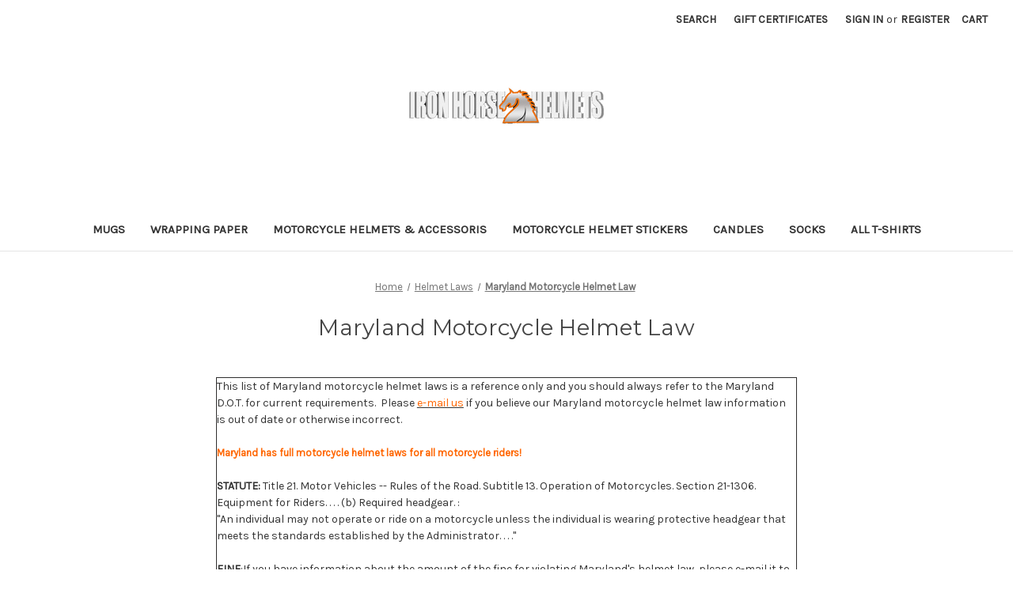

--- FILE ---
content_type: text/html; charset=UTF-8
request_url: https://www.ironhorsehelmets.com/maryland-motorcycle-helmet-law/
body_size: 11187
content:

<!DOCTYPE html>
<html class="no-js" lang="en">
    <head>
        <title>Iron Horse Helmets | Maryland Motorcycle Helmet Law</title>
        <link rel="dns-prefetch preconnect" href="https://cdn11.bigcommerce.com/s-a9579" crossorigin><link rel="dns-prefetch preconnect" href="https://fonts.googleapis.com/" crossorigin><link rel="dns-prefetch preconnect" href="https://fonts.gstatic.com/" crossorigin>
        <meta name="keywords" content="Maryland Motorcycle Helmet Law | Helmet laws by state | motorcycle helmet laws | Motorcycle Helmets | Motorcycle Helmet | DOT Motorcycle Helmet | DOT Motorcycle Helmets | DOT Helmets| DOT Helmet | Biker Helmets | Biker Helmet | Motorcycle Novelty Helmets | Motorcycle Novelty Helmet | DOT Novelty Motorcycle Helmets"><meta name="description" content="Maryland has full motorcycle helmet laws for all motorcycle riders! Obey Maryland Law in Style, with our Motorcycle Helmets. Shop Today!"><link rel='canonical' href='https://www.ironhorsehelmets.com/maryland-motorcycle-helmet-law/' /><meta name='platform' content='bigcommerce.stencil' />
        
         

        <link href="https://cdn11.bigcommerce.com/s-a9579/product_images/Favicon.jpg" rel="shortcut icon">
        <meta name="viewport" content="width=device-width, initial-scale=1">

        <script>
            document.documentElement.className = document.documentElement.className.replace('no-js', 'js');
        </script>

        <script>
    function browserSupportsAllFeatures() {
        return window.Promise
            && window.fetch
            && window.URL
            && window.URLSearchParams
            && window.WeakMap
            // object-fit support
            && ('objectFit' in document.documentElement.style);
    }

    function loadScript(src) {
        var js = document.createElement('script');
        js.src = src;
        js.onerror = function () {
            console.error('Failed to load polyfill script ' + src);
        };
        document.head.appendChild(js);
    }

    if (!browserSupportsAllFeatures()) {
        loadScript('https://cdn11.bigcommerce.com/s-a9579/stencil/f55fae80-b5a6-013b-a54b-1e07007bdc2d/e/f7c1b800-b9af-013b-d263-7e208340bd72/dist/theme-bundle.polyfills.js');
    }
</script>
        <script>window.consentManagerTranslations = `{"locale":"en","locales":{"consent_manager.data_collection_warning":"en","consent_manager.accept_all_cookies":"en","consent_manager.gdpr_settings":"en","consent_manager.data_collection_preferences":"en","consent_manager.manage_data_collection_preferences":"en","consent_manager.use_data_by_cookies":"en","consent_manager.data_categories_table":"en","consent_manager.allow":"en","consent_manager.accept":"en","consent_manager.deny":"en","consent_manager.dismiss":"en","consent_manager.reject_all":"en","consent_manager.category":"en","consent_manager.purpose":"en","consent_manager.functional_category":"en","consent_manager.functional_purpose":"en","consent_manager.analytics_category":"en","consent_manager.analytics_purpose":"en","consent_manager.targeting_category":"en","consent_manager.advertising_category":"en","consent_manager.advertising_purpose":"en","consent_manager.essential_category":"en","consent_manager.esential_purpose":"en","consent_manager.yes":"en","consent_manager.no":"en","consent_manager.not_available":"en","consent_manager.cancel":"en","consent_manager.save":"en","consent_manager.back_to_preferences":"en","consent_manager.close_without_changes":"en","consent_manager.unsaved_changes":"en","consent_manager.by_using":"en","consent_manager.agree_on_data_collection":"en","consent_manager.change_preferences":"en","consent_manager.cancel_dialog_title":"en","consent_manager.privacy_policy":"en","consent_manager.allow_category_tracking":"en","consent_manager.disallow_category_tracking":"en"},"translations":{"consent_manager.data_collection_warning":"We use cookies (and other similar technologies) to collect data to improve your shopping experience.","consent_manager.accept_all_cookies":"Accept All Cookies","consent_manager.gdpr_settings":"Settings","consent_manager.data_collection_preferences":"Website Data Collection Preferences","consent_manager.manage_data_collection_preferences":"Manage Website Data Collection Preferences","consent_manager.use_data_by_cookies":" uses data collected by cookies and JavaScript libraries to improve your shopping experience.","consent_manager.data_categories_table":"The table below outlines how we use this data by category. To opt out of a category of data collection, select 'No' and save your preferences.","consent_manager.allow":"Allow","consent_manager.accept":"Accept","consent_manager.deny":"Deny","consent_manager.dismiss":"Dismiss","consent_manager.reject_all":"Reject all","consent_manager.category":"Category","consent_manager.purpose":"Purpose","consent_manager.functional_category":"Functional","consent_manager.functional_purpose":"Enables enhanced functionality, such as videos and live chat. If you do not allow these, then some or all of these functions may not work properly.","consent_manager.analytics_category":"Analytics","consent_manager.analytics_purpose":"Provide statistical information on site usage, e.g., web analytics so we can improve this website over time.","consent_manager.targeting_category":"Targeting","consent_manager.advertising_category":"Advertising","consent_manager.advertising_purpose":"Used to create profiles or personalize content to enhance your shopping experience.","consent_manager.essential_category":"Essential","consent_manager.esential_purpose":"Essential for the site and any requested services to work, but do not perform any additional or secondary function.","consent_manager.yes":"Yes","consent_manager.no":"No","consent_manager.not_available":"N/A","consent_manager.cancel":"Cancel","consent_manager.save":"Save","consent_manager.back_to_preferences":"Back to Preferences","consent_manager.close_without_changes":"You have unsaved changes to your data collection preferences. Are you sure you want to close without saving?","consent_manager.unsaved_changes":"You have unsaved changes","consent_manager.by_using":"By using our website, you're agreeing to our","consent_manager.agree_on_data_collection":"By using our website, you're agreeing to the collection of data as described in our ","consent_manager.change_preferences":"You can change your preferences at any time","consent_manager.cancel_dialog_title":"Are you sure you want to cancel?","consent_manager.privacy_policy":"Privacy Policy","consent_manager.allow_category_tracking":"Allow [CATEGORY_NAME] tracking","consent_manager.disallow_category_tracking":"Disallow [CATEGORY_NAME] tracking"}}`;</script>

        <script>
            window.lazySizesConfig = window.lazySizesConfig || {};
            window.lazySizesConfig.loadMode = 1;
        </script>
        <script async src="https://cdn11.bigcommerce.com/s-a9579/stencil/f55fae80-b5a6-013b-a54b-1e07007bdc2d/e/f7c1b800-b9af-013b-d263-7e208340bd72/dist/theme-bundle.head_async.js"></script>
        
        <link href="https://fonts.googleapis.com/css?family=Montserrat:700,500,400%7CKarla:400&display=block" rel="stylesheet">
        
        <script async src="https://cdn11.bigcommerce.com/s-a9579/stencil/f55fae80-b5a6-013b-a54b-1e07007bdc2d/e/f7c1b800-b9af-013b-d263-7e208340bd72/dist/theme-bundle.font.js"></script>

        <link data-stencil-stylesheet href="https://cdn11.bigcommerce.com/s-a9579/stencil/f55fae80-b5a6-013b-a54b-1e07007bdc2d/e/f7c1b800-b9af-013b-d263-7e208340bd72/css/theme-57a35300-b9ce-013b-2e44-3e0ccf24591d.css" rel="stylesheet">

        <!-- Start Tracking Code for analytics_facebook -->

<script>
!function(f,b,e,v,n,t,s){if(f.fbq)return;n=f.fbq=function(){n.callMethod?n.callMethod.apply(n,arguments):n.queue.push(arguments)};if(!f._fbq)f._fbq=n;n.push=n;n.loaded=!0;n.version='2.0';n.queue=[];t=b.createElement(e);t.async=!0;t.src=v;s=b.getElementsByTagName(e)[0];s.parentNode.insertBefore(t,s)}(window,document,'script','https://connect.facebook.net/en_US/fbevents.js');

fbq('set', 'autoConfig', 'false', '1261899093917749');
fbq('dataProcessingOptions', ['LDU'], 0, 0);
fbq('init', '1261899093917749', {"external_id":"d71d15a0-b872-4097-99bf-d707222e7dd8"});
fbq('set', 'agent', 'bigcommerce', '1261899093917749');

function trackEvents() {
    var pathName = window.location.pathname;

    fbq('track', 'PageView', {}, "");

    // Search events start -- only fire if the shopper lands on the /search.php page
    if (pathName.indexOf('/search.php') === 0 && getUrlParameter('search_query')) {
        fbq('track', 'Search', {
            content_type: 'product_group',
            content_ids: [],
            search_string: getUrlParameter('search_query')
        });
    }
    // Search events end

    // Wishlist events start -- only fire if the shopper attempts to add an item to their wishlist
    if (pathName.indexOf('/wishlist.php') === 0 && getUrlParameter('added_product_id')) {
        fbq('track', 'AddToWishlist', {
            content_type: 'product_group',
            content_ids: []
        });
    }
    // Wishlist events end

    // Lead events start -- only fire if the shopper subscribes to newsletter
    if (pathName.indexOf('/subscribe.php') === 0 && getUrlParameter('result') === 'success') {
        fbq('track', 'Lead', {});
    }
    // Lead events end

    // Registration events start -- only fire if the shopper registers an account
    if (pathName.indexOf('/login.php') === 0 && getUrlParameter('action') === 'account_created') {
        fbq('track', 'CompleteRegistration', {}, "");
    }
    // Registration events end

    

    function getUrlParameter(name) {
        var cleanName = name.replace(/[\[]/, '\[').replace(/[\]]/, '\]');
        var regex = new RegExp('[\?&]' + cleanName + '=([^&#]*)');
        var results = regex.exec(window.location.search);
        return results === null ? '' : decodeURIComponent(results[1].replace(/\+/g, ' '));
    }
}

if (window.addEventListener) {
    window.addEventListener("load", trackEvents, false)
}
</script>
<noscript><img height="1" width="1" style="display:none" alt="null" src="https://www.facebook.com/tr?id=1261899093917749&ev=PageView&noscript=1&a=plbigcommerce1.2&eid="/></noscript>

<!-- End Tracking Code for analytics_facebook -->

<!-- Start Tracking Code for analytics_googleanalytics -->

<script>
  (function(i,s,o,g,r,a,m){i['GoogleAnalyticsObject']=r;i[r]=i[r]||function(){
  (i[r].q=i[r].q||[]).push(arguments)},i[r].l=1*new Date();a=s.createElement(o),
  m=s.getElementsByTagName(o)[0];a.async=1;a.src=g;m.parentNode.insertBefore(a,m)
  })(window,document,'script','https://www.google-analytics.com/analytics.js','ga');

  ga('create', 'UA-104934571-1', 'auto');
  ga('send', 'pageview');

</script>
<!-- Pinterest Tag -->
<script>
!function(e){if(!window.pintrk){window.pintrk = function () {
window.pintrk.queue.push(Array.prototype.slice.call(arguments))};var
      n=window.pintrk;n.queue=[],n.version="3.0";var
      t=document.createElement("script");t.async=!0,t.src=e;var
      r=document.getElementsByTagName("script")[0];
      r.parentNode.insertBefore(t,r)}}("https://s.pinimg.com/ct/core.js");
pintrk('load', '2614028791451', {em: '<user_email_address>'});
pintrk('page');
</script>
<noscript>
<img height="1" width="1" style="display:none;" alt=""
      src="https://ct.pinterest.com/v3/?tid=2614028791451&pd[em]=<hashed_email_address>&noscript=1" />
</noscript>
<!-- end Pinterest Tag -->

<!-- Addrexx Code -->
<script>wwPage=window.location.href;if(wwPage.indexOf("billing_address")>=0||wwPage.indexOf("create_account")>=0||wwPage.indexOf("shipping_address")>=0||wwPage.indexOf("checkout")>=0){function loadaddrexx(){var _cc_url="xxredda.s3.amazonaws.com/ironhorsehelmets/loader.js";var _cc_s=document.createElement('script');_cc_s.type='text/javascript';_cc_s.src=(("http:"===document.location.protocol)?"http:":"https:")+"//"+_cc_url;document.getElementsByTagName("head")[0].appendChild(_cc_s);};loadaddrexx();}</script>
<!-- Addrexx Code -->


<!-- End Tracking Code for analytics_googleanalytics -->

<!-- Start Tracking Code for analytics_googleanalytics4 -->

<script data-cfasync="false" src="https://cdn11.bigcommerce.com/shared/js/google_analytics4_bodl_subscribers-358423becf5d870b8b603a81de597c10f6bc7699.js" integrity="sha256-gtOfJ3Avc1pEE/hx6SKj/96cca7JvfqllWA9FTQJyfI=" crossorigin="anonymous"></script>
<script data-cfasync="false">
  (function () {
    window.dataLayer = window.dataLayer || [];

    function gtag(){
        dataLayer.push(arguments);
    }

    function initGA4(event) {
         function setupGtag() {
            function configureGtag() {
                gtag('js', new Date());
                gtag('set', 'developer_id.dMjk3Nj', true);
                gtag('config', 'G-WNC3SG0BPM');
            }

            var script = document.createElement('script');

            script.src = 'https://www.googletagmanager.com/gtag/js?id=G-WNC3SG0BPM';
            script.async = true;
            script.onload = configureGtag;

            document.head.appendChild(script);
        }

        setupGtag();

        if (typeof subscribeOnBodlEvents === 'function') {
            subscribeOnBodlEvents('G-WNC3SG0BPM', false);
        }

        window.removeEventListener(event.type, initGA4);
    }

    

    var eventName = document.readyState === 'complete' ? 'consentScriptsLoaded' : 'DOMContentLoaded';
    window.addEventListener(eventName, initGA4, false);
  })()
</script>

<!-- End Tracking Code for analytics_googleanalytics4 -->


<script type="text/javascript" src="https://checkout-sdk.bigcommerce.com/v1/loader.js" defer ></script>
<script type="text/javascript">
var BCData = {};
</script>

 <script data-cfasync="false" src="https://microapps.bigcommerce.com/bodl-events/1.9.4/index.js" integrity="sha256-Y0tDj1qsyiKBRibKllwV0ZJ1aFlGYaHHGl/oUFoXJ7Y=" nonce="" crossorigin="anonymous"></script>
 <script data-cfasync="false" nonce="">

 (function() {
    function decodeBase64(base64) {
       const text = atob(base64);
       const length = text.length;
       const bytes = new Uint8Array(length);
       for (let i = 0; i < length; i++) {
          bytes[i] = text.charCodeAt(i);
       }
       const decoder = new TextDecoder();
       return decoder.decode(bytes);
    }
    window.bodl = JSON.parse(decodeBase64("[base64]"));
 })()

 </script>

<script nonce="">
(function () {
    var xmlHttp = new XMLHttpRequest();

    xmlHttp.open('POST', 'https://bes.gcp.data.bigcommerce.com/nobot');
    xmlHttp.setRequestHeader('Content-Type', 'application/json');
    xmlHttp.send('{"store_id":"215468","timezone_offset":"-6.0","timestamp":"2026-01-23T12:01:45.05709300Z","visit_id":"8bc9a6fa-96d7-4bc5-945a-7b03219e1c9c","channel_id":1}');
})();
</script>

    </head>
    <body>
        <svg data-src="https://cdn11.bigcommerce.com/s-a9579/stencil/f55fae80-b5a6-013b-a54b-1e07007bdc2d/e/f7c1b800-b9af-013b-d263-7e208340bd72/img/icon-sprite.svg" class="icons-svg-sprite"></svg>

        <a href="#main-content" class="skip-to-main-link">Skip to main content</a>
<header class="header" role="banner">
    <a href="#" class="mobileMenu-toggle" data-mobile-menu-toggle="menu">
        <span class="mobileMenu-toggleIcon">Toggle menu</span>
    </a>
    <nav class="navUser">
        
    <ul class="navUser-section navUser-section--alt">
        <li class="navUser-item">
            <a class="navUser-action navUser-item--compare"
               href="/compare"
               data-compare-nav
               aria-label="Compare"
            >
                Compare <span class="countPill countPill--positive countPill--alt"></span>
            </a>
        </li>
        <li class="navUser-item">
            <button class="navUser-action navUser-action--quickSearch"
               type="button"
               id="quick-search-expand"
               data-search="quickSearch"
               aria-controls="quickSearch"
               aria-label="Search"
            >
                Search
            </button>
        </li>
            <li class="navUser-item">
                <a class="navUser-action"
                   href="/giftcertificates.php"
                   aria-label="Gift Certificates"
                >
                    Gift Certificates
                </a>
            </li>
        <li class="navUser-item navUser-item--account">
                <a class="navUser-action"
                   href="/login.php"
                   aria-label="Sign in"
                >
                    Sign in
                </a>
                    <span class="navUser-or">or</span>
                    <a class="navUser-action"
                       href="/login.php?action=create_account"
                       aria-label="Register"
                    >
                        Register
                    </a>
        </li>
        <li class="navUser-item navUser-item--cart">
            <a class="navUser-action"
               data-cart-preview
               data-dropdown="cart-preview-dropdown"
               data-options="align:right"
               href="/cart.php"
               aria-label="Cart with 0 items"
            >
                <span class="navUser-item-cartLabel">Cart</span>
                <span class="countPill cart-quantity"></span>
            </a>

            <div class="dropdown-menu" id="cart-preview-dropdown" data-dropdown-content aria-hidden="true"></div>
        </li>
    </ul>
    <div class="dropdown dropdown--quickSearch" id="quickSearch" aria-hidden="true" data-prevent-quick-search-close>
        <div class="container">
    <form class="form" onsubmit="return false" data-url="/search.php" data-quick-search-form>
        <fieldset class="form-fieldset">
            <div class="form-field">
                <label class="is-srOnly" for="nav-quick-search">Search</label>
                <input class="form-input"
                       data-search-quick
                       name="nav-quick-search"
                       id="nav-quick-search"
                       data-error-message="Search field cannot be empty."
                       placeholder="Search the store"
                       autocomplete="off"
                >
            </div>
        </fieldset>
    </form>
    <section class="quickSearchResults" data-bind="html: results"></section>
    <p role="status"
       aria-live="polite"
       class="aria-description--hidden"
       data-search-aria-message-predefined-text="product results for"
    ></p>
</div>
    </div>
</nav>

        <div class="header-logo header-logo--center">
            <a href="https://www.ironhorsehelmets.com/" class="header-logo__link" data-header-logo-link>
        <div class="header-logo-image-container">
            <img class="header-logo-image"
                 src="https://cdn11.bigcommerce.com/s-a9579/images/stencil/250x69/ironhorsehelmets.original_1549236236__56766.original.png"
                 srcset="https://cdn11.bigcommerce.com/s-a9579/images/stencil/250x100/ironhorsehelmets.original_1549236236__56766.original.png"
                 alt="Iron Horse Helmets "
                 title="Iron Horse Helmets ">
        </div>
</a>
        </div>
    <div class="navPages-container" id="menu" data-menu>
        <nav class="navPages">
    <div class="navPages-quickSearch">
        <div class="container">
    <form class="form" onsubmit="return false" data-url="/search.php" data-quick-search-form>
        <fieldset class="form-fieldset">
            <div class="form-field">
                <label class="is-srOnly" for="nav-menu-quick-search">Search</label>
                <input class="form-input"
                       data-search-quick
                       name="nav-menu-quick-search"
                       id="nav-menu-quick-search"
                       data-error-message="Search field cannot be empty."
                       placeholder="Search the store"
                       autocomplete="off"
                >
            </div>
        </fieldset>
    </form>
    <section class="quickSearchResults" data-bind="html: results"></section>
    <p role="status"
       aria-live="polite"
       class="aria-description--hidden"
       data-search-aria-message-predefined-text="product results for"
    ></p>
</div>
    </div>
    <ul class="navPages-list">
            <li class="navPages-item">
                <a class="navPages-action"
   href="https://www.ironhorsehelmets.com/Mugs"
   aria-label="Mugs"
>
    Mugs
</a>
            </li>
            <li class="navPages-item">
                <a class="navPages-action"
   href="https://www.ironhorsehelmets.com/Wrapping-Paper"
   aria-label="Wrapping Paper"
>
    Wrapping Paper
</a>
            </li>
            <li class="navPages-item">
                <a class="navPages-action"
   href="https://www.ironhorsehelmets.com/all-motorcycle-helmets/"
   aria-label="Motorcycle Helmets &amp; Accessoris"
>
    Motorcycle Helmets &amp; Accessoris
</a>
            </li>
            <li class="navPages-item">
                <a class="navPages-action"
   href="https://www.ironhorsehelmets.com/motorcycle-helmet-stickers/"
   aria-label="Motorcycle Helmet Stickers"
>
    Motorcycle Helmet Stickers
</a>
            </li>
            <li class="navPages-item">
                <a class="navPages-action"
   href="https://www.ironhorsehelmets.com/Candles"
   aria-label="Candles"
>
    Candles
</a>
            </li>
            <li class="navPages-item">
                <a class="navPages-action"
   href="https://www.ironhorsehelmets.com/socks/"
   aria-label="Socks"
>
    Socks
</a>
            </li>
            <li class="navPages-item">
                <a class="navPages-action"
   href="https://www.ironhorsehelmets.com/t-shirts/"
   aria-label="All T-Shirts"
>
    All T-Shirts
</a>
            </li>
    </ul>
    <ul class="navPages-list navPages-list--user">
            <li class="navPages-item">
                <a class="navPages-action"
                   href="/giftcertificates.php"
                   aria-label="Gift Certificates"
                >
                    Gift Certificates
                </a>
            </li>
            <li class="navPages-item">
                <a class="navPages-action"
                   href="/login.php"
                   aria-label="Sign in"
                >
                    Sign in
                </a>
                    or
                    <a class="navPages-action"
                       href="/login.php?action=create_account"
                       aria-label="Register"
                    >
                        Register
                    </a>
            </li>
    </ul>
</nav>
    </div>
    <div data-content-region="header_navigation_bottom--global"></div>
</header>
<div data-content-region="header_bottom--global"></div>
<div data-content-region="header_bottom"></div>
        <main class="body" id="main-content" role="main" data-currency-code="USD">
     
    <div class="container">
        
<nav aria-label="Breadcrumb">
    <ol class="breadcrumbs">
                <li class="breadcrumb ">
                    <a class="breadcrumb-label"
                       href="https://www.ironhorsehelmets.com/"
                       
                    >
                        <span>Home</span>
                    </a>
                </li>
                <li class="breadcrumb ">
                    <a class="breadcrumb-label"
                       href="https://www.ironhorsehelmets.com/helmet-laws/"
                       
                    >
                        <span>Helmet Laws</span>
                    </a>
                </li>
                <li class="breadcrumb is-active">
                    <a class="breadcrumb-label"
                       href="https://www.ironhorsehelmets.com/maryland-motorcycle-helmet-law/"
                       aria-current="page"
                    >
                        <span>Maryland Motorcycle Helmet Law</span>
                    </a>
                </li>
    </ol>
</nav>

<script type="application/ld+json">
{
    "@context": "https://schema.org",
    "@type": "BreadcrumbList",
    "itemListElement":
    [
        {
            "@type": "ListItem",
            "position": 1,
            "item": {
                "@id": "https://www.ironhorsehelmets.com/",
                "name": "Home"
            }
        },
        {
            "@type": "ListItem",
            "position": 2,
            "item": {
                "@id": "https://www.ironhorsehelmets.com/helmet-laws/",
                "name": "Helmet Laws"
            }
        },
        {
            "@type": "ListItem",
            "position": 3,
            "item": {
                "@id": "https://www.ironhorsehelmets.com/maryland-motorcycle-helmet-law/",
                "name": "Maryland Motorcycle Helmet Law"
            }
        }
    ]
}
</script>

<section class="page">
        <h1 class="page-heading">Maryland Motorcycle Helmet Law</h1>


    <div data-content-region="page_builder_content"></div>

    <div class="page-content page-content--centered">
            <p><table style="width: 100%; border: #2f2e2e 1px solid;" border="0" cellspacing="5" cellpadding="5">
<tbody>
<tr>
<td valign="top" width="31%">
<p align="left">This list of Maryland motorcycle helmet laws is a reference only and you should always refer to the Maryland D.O.T. for current requirements.&nbsp; Please&nbsp;<span style="color: #ff6600;"><a href="mailto:boss@ironhorsehelmets.com"><span style="color: #ff6600;">e-mail us</span></a>&nbsp;</span>if you believe our Maryland motorcycle helmet law information is out of date or otherwise incorrect.</p>
<p align="left"><span style="color: #ff6600; font-size: small;"><strong>Maryland has full motorcycle helmet laws for all motorcycle riders!</strong></span></p>
<p align="left"><strong>STATUTE:</strong>&nbsp;Title 21. Motor Vehicles -- Rules of the Road. Subtitle 13. Operation of Motorcycles. Section 21-1306. Equipment for Riders. . . . (b) Required headgear. :&nbsp;<br />"An individual may not operate or ride on a motorcycle unless the individual is wearing protective headgear that meets the standards established by the Administrator. . . ."</p>
<p align="left"><strong>FINE</strong>:If you have information about the amount of the fine for violating Maryland's helmet law, please e-mail it to us. Thanks.</p>
<p align="left"><strong>STANDARDS</strong>: Title 21. Motor Vehicles -- Rules of the Road. Subtitle 13. Operation of Motorcycles. Section 21-1306. Equipment for Riders. . . . (d) Approval of Protective Devices by Administrator. :&nbsp;<br />"The Administrator:&nbsp;<br />"(1) May approve or disapprove protective headgear and eye-protective devices required by this section;</p>
<p align="left">"(2) May adopt and enforce regulations establishing standards and specifications for the approval of protective headgear and eye-protective devices; and</p>
<p align="left">"(3) Shall publish lists of all protective headgear and eye-protective devices that he approves, by name and type."</p>
<p align="center"><strong>MISCELLANEOUS MARYLAND MOTORCYCLE LAWS<br /></strong></p>
<p align="left"><strong>State Funded Rider Education&nbsp;</strong><br />Available for all eligible applicants.&nbsp;<br />Required under age 18.&nbsp;<br /><strong>Eye Protection</strong>&nbsp;<br />Required unless equipped with wind screen.&nbsp;<br /><strong>Passenger Seat&nbsp;</strong><br />Required if carrying a passenger.&nbsp;<br /><strong>Passenger Footrests&nbsp;</strong><br />Required if carrying a passenger.&nbsp;<br /><strong>Helmet Speakers&nbsp;</strong><br />Single earphone only.&nbsp;<br /><strong>Mirror&nbsp;</strong><br />Left and right required by law.&nbsp;<br /><strong>Periodic Safety Inspection</strong>&nbsp;<br />Required by law upon title transfer.&nbsp;<br /><strong>65 MPH Speed Limit&nbsp;</strong><br />In effect on designated rural interstate highways.&nbsp;</p>
<p align="left"><strong>MARYLAND: DISCRIMINATION ON THE BASIS OF CLOTHING OR CLUB MEMBERSHIP IS ILLEGAL</strong></p>
<p align="left">According to the Annotated Code of Maryland, Article 49B, Section 8, titled Discrimination by persons, businesses, etc., licensed or regulated by Department of Licensing and Regulation, "(i) t It is unlawful for any person, business, corporation, partnership, copartnership or association or any other individual, agent, employee or association or any other individual, agent, employee, group or firm which is licensed or regulated by the Department of Licensing and Regulation... to refuse, withhold, deny or discriminate against any person the accommodations, advantages, facilities, privileges, sales, or services because of the race, sex creed, color, national origin, marital status, or physical or mental handicap of any person."</p>
<p align="left">The Supreme Court ruled in the case of Cohen v. California, 403 U.S. 15 (1971) that individuals have the constitutional right under the First Amendment to wear clothing which displays writing or designs. In addition, the right of an individual to freedom of association has long been recognized and protected by the United States Supreme Court. Thus, a person's right to wear the clothing of his choice, as well as his right to belong to any club or organization of his choice is constitutionally protected, and persons or establishments who discriminate on the basis of clothing or club membership could be subject to lawsuit Any person has a right to prosecute a civil action for injunctive and other appropriate equitable relief, including the award of compensatory monetary damages.</p>
</td>
</tr>
</tbody>
</table></p>
    </div>

</section>


    </div>
    <div id="modal" class="modal" data-reveal data-prevent-quick-search-close>
    <button class="modal-close"
        type="button"
        title="Close"
        
>
    <span class="aria-description--hidden">Close</span>
    <span aria-hidden="true">&#215;</span>
</button>
    <div class="modal-content"></div>
    <div class="loadingOverlay"></div>
</div>
    <div id="alert-modal" class="modal modal--alert modal--small" data-reveal data-prevent-quick-search-close>
    <div class="alert-icon error-icon">
        <span class="icon-content">
            <span class="line line-left"></span>
            <span class="line line-right"></span>
        </span>
    </div>

    <div class="alert-icon warning-icon">
        <div class="icon-content">!</div>
    </div>

    <div class="modal-content"></div>

    <div class="button-container">
        <button type="button" class="confirm button" data-reveal-close>OK</button>
        <button type="button" class="cancel button" data-reveal-close>Cancel</button>
    </div>
</div>
</main>
        <footer class="footer" role="contentinfo">
    <h2 class="footer-title-sr-only">Footer Start</h2>
    <div class="container">
        <section class="footer-info">
            <article class="footer-info-col footer-info-col--small" data-section-type="footer-webPages">
                <h3 class="footer-info-heading">Navigate</h3>
                <ul class="footer-info-list">
                        <li>
                            <a href="https://www.ironhorsehelmets.com/motorcycle-helmets/">Motorcycle Helmets</a>
                        </li>
                        <li>
                            <a href="https://www.ironhorsehelmets.com/biker-gear/">Biker Gear</a>
                        </li>
                        <li>
                            <a href="https://www.ironhorsehelmets.com/helmet-stickers/">Helmet Stickers</a>
                        </li>
                        <li>
                            <a href="https://www.ironhorsehelmets.com/t-shirt-categories/">T-Shirt</a>
                        </li>
                        <li>
                            <a href="https://www.ironhorsehelmets.com/blog/">Blog</a>
                        </li>
                        <li>
                            <a href="https://www.ironhorsehelmets.com/about-us/">About Us</a>
                        </li>
                        <li>
                            <a href="https://www.ironhorsehelmets.com/shipping-returns-policies/">Shipping, Returns &amp; Policies</a>
                        </li>
                        <li>
                            <a href="https://www.ironhorsehelmets.com/contact-us/">Contact Us</a>
                        </li>
                        <li>
                            <a href="https://www.ironhorsehelmets.com/helmet-laws/">Helmet Laws</a>
                        </li>
                        <li>
                            <a href="https://www.ironhorsehelmets.com/privacy-policy/">Privacy Policy</a>
                        </li>
                        <li>
                            <a href="https://www.ironhorsehelmets.com/size-chart/">Size Chart</a>
                        </li>
                    <li>
                        <a href="/sitemap.php">Sitemap</a>
                    </li>
                </ul>
            </article>

            <article class="footer-info-col footer-info-col--small" data-section-type="footer-categories">
                <h3 class="footer-info-heading">Categories</h3>
                <ul class="footer-info-list">
                        <li>
                            <a href="https://www.ironhorsehelmets.com/Mugs">Mugs</a>
                        </li>
                        <li>
                            <a href="https://www.ironhorsehelmets.com/Wrapping-Paper">Wrapping Paper</a>
                        </li>
                        <li>
                            <a href="https://www.ironhorsehelmets.com/all-motorcycle-helmets/">Motorcycle Helmets &amp; Accessoris</a>
                        </li>
                        <li>
                            <a href="https://www.ironhorsehelmets.com/motorcycle-helmet-stickers/">Motorcycle Helmet Stickers</a>
                        </li>
                        <li>
                            <a href="https://www.ironhorsehelmets.com/Candles">Candles</a>
                        </li>
                        <li>
                            <a href="https://www.ironhorsehelmets.com/socks/">Socks</a>
                        </li>
                        <li>
                            <a href="https://www.ironhorsehelmets.com/t-shirts/">All T-Shirts</a>
                        </li>
                </ul>
            </article>

            <article class="footer-info-col footer-info-col--small" data-section-type="footer-brands">
                <h3 class="footer-info-heading">Popular Brands</h3>
                <ul class="footer-info-list">
                        <li>
                            <a href="https://www.ironhorsehelmets.com/i_did/">i_did</a>
                        </li>
                        <li>
                            <a href="https://www.ironhorsehelmets.com/ironhorsehelmets-com/">IronHorseHelmets.com</a>
                        </li>
                    <li><a href="https://www.ironhorsehelmets.com/brands/">View All</a></li>
                </ul>
            </article>

            <article class="footer-info-col footer-info-col--small" data-section-type="storeInfo">
                <h3 class="footer-info-heading">Info</h3>
                <address>Pelham, AL</address>
                    <strong>Call us at 800-978-9468</strong>
            </article>

            <article class="footer-info-col" data-section-type="newsletterSubscription">
                    <h3 class="footer-info-heading">Subscribe to our newsletter</h3>
<p>Get the latest updates on new products and upcoming sales</p>

<form class="form" action="/subscribe.php" method="post">
    <fieldset class="form-fieldset">
        <input type="hidden" name="action" value="subscribe">
        <input type="hidden" name="nl_first_name" value="bc">
        <input type="hidden" name="check" value="1">
        <div class="form-field">
            <label class="form-label is-srOnly" for="nl_email">Email Address</label>
            <div class="form-prefixPostfix wrap">
                <input class="form-input"
                       id="nl_email"
                       name="nl_email"
                       type="email"
                       value=""
                       placeholder="Your email address"
                       aria-describedby="alertBox-message-text"
                       aria-required="true"
                       required
                >
                <input class="button button--primary form-prefixPostfix-button--postfix"
                       type="submit"
                       value="Subscribe"
                >
            </div>
        </div>
    </fieldset>
</form>
                            </article>
        </section>
            <div class="footer-copyright">
                <p class="powered-by">Powered by <a href="https://www.bigcommerce.com?utm_source=merchant&amp;utm_medium=poweredbyBC" rel="nofollow">BigCommerce</a></p>
            </div>
            <div class="footer-copyright">
                <p class="powered-by">&copy; 2026 Iron Horse Helmets  </p>
            </div>
    </div>
    <div data-content-region="ssl_site_seal--global"></div>
</footer>

        <script>window.__webpack_public_path__ = "https://cdn11.bigcommerce.com/s-a9579/stencil/f55fae80-b5a6-013b-a54b-1e07007bdc2d/e/f7c1b800-b9af-013b-d263-7e208340bd72/dist/";</script>
        <script>
            function onThemeBundleMain() {
                window.stencilBootstrap("page", "{\"zoomSize\":\"1280x1280\",\"productSize\":\"500x659\",\"genericError\":\"Oops! Something went wrong.\",\"urls\":{\"home\":\"https://www.ironhorsehelmets.com/\",\"account\":{\"index\":\"/account.php\",\"orders\":{\"all\":\"/account.php?action=order_status\",\"completed\":\"/account.php?action=view_orders\",\"save_new_return\":\"/account.php?action=save_new_return\"},\"update_action\":\"/account.php?action=update_account\",\"returns\":\"/account.php?action=view_returns\",\"addresses\":\"/account.php?action=address_book\",\"inbox\":\"/account.php?action=inbox\",\"send_message\":\"/account.php?action=send_message\",\"add_address\":\"/account.php?action=add_shipping_address\",\"wishlists\":{\"all\":\"/wishlist.php\",\"add\":\"/wishlist.php?action=addwishlist\",\"edit\":\"/wishlist.php?action=editwishlist\",\"delete\":\"/wishlist.php?action=deletewishlist\"},\"details\":\"/account.php?action=account_details\",\"recent_items\":\"/account.php?action=recent_items\"},\"brands\":\"https://www.ironhorsehelmets.com/brands/\",\"gift_certificate\":{\"purchase\":\"/giftcertificates.php\",\"redeem\":\"/giftcertificates.php?action=redeem\",\"balance\":\"/giftcertificates.php?action=balance\"},\"auth\":{\"login\":\"/login.php\",\"check_login\":\"/login.php?action=check_login\",\"create_account\":\"/login.php?action=create_account\",\"save_new_account\":\"/login.php?action=save_new_account\",\"forgot_password\":\"/login.php?action=reset_password\",\"send_password_email\":\"/login.php?action=send_password_email\",\"save_new_password\":\"/login.php?action=save_new_password\",\"logout\":\"/login.php?action=logout\"},\"product\":{\"post_review\":\"/postreview.php\"},\"cart\":\"/cart.php\",\"checkout\":{\"single_address\":\"/checkout\",\"multiple_address\":\"/checkout.php?action=multiple\"},\"rss\":{\"products\":[]},\"contact_us_submit\":\"/pages.php?action=sendContactForm\",\"search\":\"/search.php\",\"compare\":\"/compare\",\"sitemap\":\"/sitemap.php\",\"subscribe\":{\"action\":\"/subscribe.php\"}},\"secureBaseUrl\":\"https://www.ironhorsehelmets.com\",\"cartId\":null,\"template\":\"pages/page\",\"validationDictionaryJSON\":\"{\\\"locale\\\":\\\"en\\\",\\\"locales\\\":{\\\"validation_messages.valid_email\\\":\\\"en\\\",\\\"validation_messages.password\\\":\\\"en\\\",\\\"validation_messages.password_match\\\":\\\"en\\\",\\\"validation_messages.invalid_password\\\":\\\"en\\\",\\\"validation_messages.field_not_blank\\\":\\\"en\\\",\\\"validation_messages.certificate_amount\\\":\\\"en\\\",\\\"validation_messages.certificate_amount_range\\\":\\\"en\\\",\\\"validation_messages.price_min_evaluation\\\":\\\"en\\\",\\\"validation_messages.price_max_evaluation\\\":\\\"en\\\",\\\"validation_messages.price_min_not_entered\\\":\\\"en\\\",\\\"validation_messages.price_max_not_entered\\\":\\\"en\\\",\\\"validation_messages.price_invalid_value\\\":\\\"en\\\",\\\"validation_messages.invalid_gift_certificate\\\":\\\"en\\\"},\\\"translations\\\":{\\\"validation_messages.valid_email\\\":\\\"You must enter a valid email.\\\",\\\"validation_messages.password\\\":\\\"You must enter a password.\\\",\\\"validation_messages.password_match\\\":\\\"Your passwords do not match.\\\",\\\"validation_messages.invalid_password\\\":\\\"Passwords must be at least 7 characters and contain both alphabetic and numeric characters.\\\",\\\"validation_messages.field_not_blank\\\":\\\" field cannot be blank.\\\",\\\"validation_messages.certificate_amount\\\":\\\"You must enter a gift certificate amount.\\\",\\\"validation_messages.certificate_amount_range\\\":\\\"You must enter a certificate amount between [MIN] and [MAX]\\\",\\\"validation_messages.price_min_evaluation\\\":\\\"Min. price must be less than max. price.\\\",\\\"validation_messages.price_max_evaluation\\\":\\\"Min. price must be less than max. price.\\\",\\\"validation_messages.price_min_not_entered\\\":\\\"Min. price is required.\\\",\\\"validation_messages.price_max_not_entered\\\":\\\"Max. price is required.\\\",\\\"validation_messages.price_invalid_value\\\":\\\"Input must be greater than 0.\\\",\\\"validation_messages.invalid_gift_certificate\\\":\\\"Please enter your valid certificate code.\\\"}}\",\"validationFallbackDictionaryJSON\":\"{\\\"locale\\\":\\\"en\\\",\\\"locales\\\":{\\\"validation_fallback_messages.valid_email\\\":\\\"en\\\",\\\"validation_fallback_messages.password\\\":\\\"en\\\",\\\"validation_fallback_messages.password_match\\\":\\\"en\\\",\\\"validation_fallback_messages.invalid_password\\\":\\\"en\\\",\\\"validation_fallback_messages.field_not_blank\\\":\\\"en\\\",\\\"validation_fallback_messages.certificate_amount\\\":\\\"en\\\",\\\"validation_fallback_messages.certificate_amount_range\\\":\\\"en\\\",\\\"validation_fallback_messages.price_min_evaluation\\\":\\\"en\\\",\\\"validation_fallback_messages.price_max_evaluation\\\":\\\"en\\\",\\\"validation_fallback_messages.price_min_not_entered\\\":\\\"en\\\",\\\"validation_fallback_messages.price_max_not_entered\\\":\\\"en\\\",\\\"validation_fallback_messages.price_invalid_value\\\":\\\"en\\\",\\\"validation_fallback_messages.invalid_gift_certificate\\\":\\\"en\\\"},\\\"translations\\\":{\\\"validation_fallback_messages.valid_email\\\":\\\"You must enter a valid email.\\\",\\\"validation_fallback_messages.password\\\":\\\"You must enter a password.\\\",\\\"validation_fallback_messages.password_match\\\":\\\"Your passwords do not match.\\\",\\\"validation_fallback_messages.invalid_password\\\":\\\"Passwords must be at least 7 characters and contain both alphabetic and numeric characters.\\\",\\\"validation_fallback_messages.field_not_blank\\\":\\\" field cannot be blank.\\\",\\\"validation_fallback_messages.certificate_amount\\\":\\\"You must enter a gift certificate amount.\\\",\\\"validation_fallback_messages.certificate_amount_range\\\":\\\"You must enter a certificate amount between [MIN] and [MAX]\\\",\\\"validation_fallback_messages.price_min_evaluation\\\":\\\"Min. price must be less than max. price.\\\",\\\"validation_fallback_messages.price_max_evaluation\\\":\\\"Min. price must be less than max. price.\\\",\\\"validation_fallback_messages.price_min_not_entered\\\":\\\"Min. price is required.\\\",\\\"validation_fallback_messages.price_max_not_entered\\\":\\\"Max. price is required.\\\",\\\"validation_fallback_messages.price_invalid_value\\\":\\\"Input must be greater than 0.\\\",\\\"validation_fallback_messages.invalid_gift_certificate\\\":\\\"Please enter your valid certificate code.\\\"}}\",\"validationDefaultDictionaryJSON\":\"{\\\"locale\\\":\\\"en\\\",\\\"locales\\\":{\\\"validation_default_messages.valid_email\\\":\\\"en\\\",\\\"validation_default_messages.password\\\":\\\"en\\\",\\\"validation_default_messages.password_match\\\":\\\"en\\\",\\\"validation_default_messages.invalid_password\\\":\\\"en\\\",\\\"validation_default_messages.field_not_blank\\\":\\\"en\\\",\\\"validation_default_messages.certificate_amount\\\":\\\"en\\\",\\\"validation_default_messages.certificate_amount_range\\\":\\\"en\\\",\\\"validation_default_messages.price_min_evaluation\\\":\\\"en\\\",\\\"validation_default_messages.price_max_evaluation\\\":\\\"en\\\",\\\"validation_default_messages.price_min_not_entered\\\":\\\"en\\\",\\\"validation_default_messages.price_max_not_entered\\\":\\\"en\\\",\\\"validation_default_messages.price_invalid_value\\\":\\\"en\\\",\\\"validation_default_messages.invalid_gift_certificate\\\":\\\"en\\\"},\\\"translations\\\":{\\\"validation_default_messages.valid_email\\\":\\\"You must enter a valid email.\\\",\\\"validation_default_messages.password\\\":\\\"You must enter a password.\\\",\\\"validation_default_messages.password_match\\\":\\\"Your passwords do not match.\\\",\\\"validation_default_messages.invalid_password\\\":\\\"Passwords must be at least 7 characters and contain both alphabetic and numeric characters.\\\",\\\"validation_default_messages.field_not_blank\\\":\\\"The field cannot be blank.\\\",\\\"validation_default_messages.certificate_amount\\\":\\\"You must enter a gift certificate amount.\\\",\\\"validation_default_messages.certificate_amount_range\\\":\\\"You must enter a certificate amount between [MIN] and [MAX]\\\",\\\"validation_default_messages.price_min_evaluation\\\":\\\"Min. price must be less than max. price.\\\",\\\"validation_default_messages.price_max_evaluation\\\":\\\"Min. price must be less than max. price.\\\",\\\"validation_default_messages.price_min_not_entered\\\":\\\"Min. price is required.\\\",\\\"validation_default_messages.price_max_not_entered\\\":\\\"Max. price is required.\\\",\\\"validation_default_messages.price_invalid_value\\\":\\\"Input must be greater than 0.\\\",\\\"validation_default_messages.invalid_gift_certificate\\\":\\\"Please enter your valid certificate code.\\\"}}\",\"carouselArrowAndDotAriaLabel\":\"Go to slide [SLIDE_NUMBER] of [SLIDES_QUANTITY]\",\"carouselActiveDotAriaLabel\":\"active\",\"carouselContentAnnounceMessage\":\"You are currently on slide [SLIDE_NUMBER] of [SLIDES_QUANTITY]\"}").load();
            }
        </script>
        <script async defer src="https://cdn11.bigcommerce.com/s-a9579/stencil/f55fae80-b5a6-013b-a54b-1e07007bdc2d/e/f7c1b800-b9af-013b-d263-7e208340bd72/dist/theme-bundle.main.js" onload="onThemeBundleMain()"></script>

        <script type="text/javascript" src="https://cdn11.bigcommerce.com/shared/js/csrf-protection-header-5eeddd5de78d98d146ef4fd71b2aedce4161903e.js"></script>
<script type="text/javascript" src="https://cdn11.bigcommerce.com/r-8aad5f624241bf0bfd9e4b02f99944e01159441b/javascript/visitor_stencil.js"></script>
<style>
.nav-bar .logo img {
    max-height: 95%;
        max-width: 45%;
    vertical-align: middle;
}
</style>


<meta name="google-site-verification" content="zAYb201zMc7yYuujF7g7wsv7-dSi3py9tKUYE-RK_WI" />




    </body>
</html>
